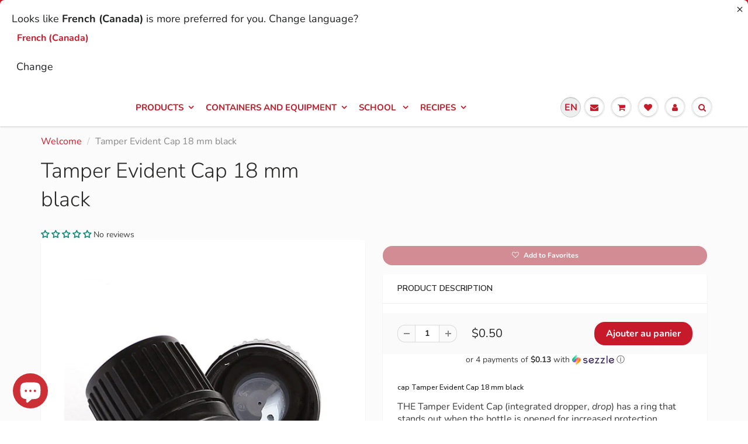

--- FILE ---
content_type: image/svg+xml
request_url: https://s.whc.ca/badges/green-badge-6-fr.svg
body_size: 10282
content:
<?xml version="1.0" encoding="UTF-8"?>
<svg id="Calque_1" xmlns="http://www.w3.org/2000/svg" version="1.1" viewBox="0 0 276 277">
  <!-- Generator: Adobe Illustrator 29.4.0, SVG Export Plug-In . SVG Version: 2.1.0 Build 152)  -->
  <defs>
    <style>
      .st0 {
        fill: #5d881c;
      }

      .st1 {
        fill: #fff;
      }

      .st2 {
        fill: #99cc1b;
      }

      .st3 {
        fill: #31470f;
      }
    </style>
  </defs>
  <g>
    <circle class="st0" cx="138" cy="138" r="136"/>
    <circle class="st3" cx="138" cy="138" r="68.7"/>
    <path class="st2" d="M34.2,126c2.8,3.5,8.2,7.7,13.2,9.9-7.5-6.6-.9-20.8-19-21.9-5.5,9.9,2.5,23.6,18.4,23.9-6-2.8-11.2-6.9-12.6-11.9Z"/>
    <path class="st2" d="M32.1,151c2.8-4.4,9.6-10.2,17.8-11.6-19.7-2.7-32.7,12.6-28.2,26.4,23.9,3,18-18.1,30.6-24-7.3,1-16,5.6-20.2,9.2Z"/>
    <path class="st2" d="M243.3,120.1c-2.6,3.6-7.7,8.1-12.6,10.6,7.1-7-.3-20.9,17.7-23,6,9.6-1.1,23.7-17,24.9,5.9-3.1,10.8-7.5,11.9-12.6Z"/>
    <path class="st2" d="M246.9,145c-3.1-4.3-10.1-9.6-18.4-10.5,19.5-3.8,33.4,10.7,29.6,24.7-23.7,4.4-19-17-31.9-22.3,7.4.6,16.3,4.7,20.7,8.1Z"/>
  </g>
  <g>
    <path class="st1" d="M68.6,78.3c-.1,1.1-.6,2.2-1.5,3.3-.8,1-1.7,1.7-2.8,2.2s-2.3.6-3.6.5c-1.3,0-2.6-.4-4-1-1.4-.6-2.8-1.4-4.1-2.5-1.4-1.1-2.5-2.2-3.4-3.4-.9-1.2-1.6-2.4-2-3.7-.4-1.2-.5-2.4-.3-3.6.2-1.2.6-2.3,1.4-3.3.8-1,1.7-1.8,2.7-2.3s2-.7,3.1-.6l.8,3.4c-1.5,0-2.7.4-3.6,1.5-.5.6-.7,1.3-.7,2,0,.7.2,1.5.5,2.2.4.8.9,1.5,1.6,2.3.7.8,1.5,1.5,2.4,2.2.9.7,1.8,1.3,2.7,1.8s1.8.8,2.6.9c.8.2,1.6.1,2.3,0s1.3-.6,1.8-1.2c.5-.6.7-1.2.7-1.9,0-.7,0-1.3-.3-1.9h3.4c.3.9.4,1.9.3,3Z"/>
    <path class="st1" d="M71.7,75.4l-15.6-16.5,7.4-7,2.3,2.5-4.7,4.4,4.1,4.4,4.4-4.1,2.2,2.3-4.4,4.1,4.6,4.9,4.9-4.7,2.4,2.5-7.6,7.2Z"/>
    <path class="st1" d="M84.3,42.8c-1.2-.4-2.4-.3-3.5.3-.3.2-.6.4-.8.7s-.4.6-.5,1c-.1.4-.1.8,0,1.2,0,.4.3.9.5,1.4.5.8,1.1,1.3,1.9,1.5.8.1,1.7.2,2.7,0,.6,0,1.3,0,2,0,.7,0,1.4.1,2,.3.7.2,1.3.5,1.9,1,.6.4,1.2,1.1,1.7,1.9.6,1,.9,1.9,1.1,2.8.1.9.1,1.8,0,2.6-.2.8-.6,1.5-1.1,2.2-.5.7-1.2,1.2-1.9,1.7-1.1.7-2.2,1.1-3.4,1.2-1.2.1-2.2,0-3.2-.3l.3-3.5c.7.3,1.5.3,2.3.3.8,0,1.5-.3,2.1-.7.7-.4,1.1-1,1.3-1.8.2-.8,0-1.6-.5-2.4-.5-.8-1.2-1.3-2-1.5-.8-.2-1.8-.2-2.9-.1-.7,0-1.4,0-2,0-.7,0-1.3-.1-1.9-.4-.6-.2-1.2-.5-1.8-1s-1.1-1.1-1.6-1.9c-.6-1-1-2-1.1-2.9-.1-.9,0-1.8.2-2.6.2-.8.6-1.5,1.1-2.1.5-.6,1.1-1.1,1.8-1.6,1-.6,2-1,2.9-1.1s1.9,0,2.8.2l-.4,3.5Z"/>
    <path class="st1" d="M98.2,56.2l-9.4-20.7,3.5-1.6,9.4,20.7-3.5,1.6Z"/>
    <path class="st1" d="M104.6,32.8l6.2,18.4-3.6,1.2-6.2-18.4-4,1.4-1-3.1,11.7-3.9,1,3.1-4,1.4Z"/>
    <path class="st1" d="M116.4,49.6l-4.2-22.3,10-1.9.6,3.3-6.4,1.2,1.1,5.9,5.9-1.1.6,3.1-5.9,1.1,1.2,6.6,6.7-1.3.6,3.4-10.3,1.9Z"/>
    <path class="st1" d="M152.2,47.9l-4.4-.3-1.9-17.2h0s-4.3,16.8-4.3,16.8l-4.4-.3-2.7-23,3.9.3,1.7,17.8h.1s4.3-17.4,4.3-17.4l4,.3,1.9,17.8h0s4.2-17.4,4.2-17.4l3.7.3-6,22.4Z"/>
    <path class="st1" d="M158.1,49.2l6-21.9,9.8,2.7-.9,3.3-6.2-1.7-1.6,5.8,5.8,1.6-.8,3-5.8-1.6-1.8,6.5,6.6,1.8-.9,3.3-10.1-2.8Z"/>
    <path class="st1" d="M185.2,52.6c-.5,1.1-1.1,1.9-1.8,2.5s-1.4,1-2.2,1.2-1.5.2-2.3.1-1.5-.3-2.2-.6l-6.1-2.8,9.4-20.7,5.5,2.5c.6.3,1.2.6,1.8,1.1.6.5,1.1,1,1.5,1.6.4.6.6,1.4.7,2.2,0,.8-.1,1.8-.6,2.9-.6,1.3-1.3,2.2-2.2,2.7s-1.8.7-2.6.7h0c.3.3.7.7,1,1.1.3.4.5.9.6,1.5.1.6.2,1.2.1,1.9,0,.7-.3,1.4-.6,2.2ZM182,50.7c.3-.6.4-1.2.4-1.7s0-1-.3-1.4c-.2-.4-.4-.7-.8-1-.3-.3-.7-.5-1-.7l-2.1-1-2.9,6.5,2.2,1c.4.2.9.3,1.3.4.4,0,.8,0,1.2-.1s.8-.4,1.1-.7c.3-.3.6-.7.9-1.3ZM185.6,41.7c.2-.5.4-1,.4-1.4s0-.8-.2-1.2c-.2-.3-.4-.6-.7-.9-.3-.3-.6-.5-1-.6l-1.9-.9-2.6,5.8,2,.9c.3.2.7.3,1.1.3.4,0,.8,0,1.1-.1.4-.1.7-.3,1.1-.6s.6-.7.9-1.2Z"/>
    <path class="st1" d="M189.9,63l13.7-18.1,8.1,6.2-2.1,2.7-5.2-3.9-3.6,4.8,4.8,3.6-1.9,2.5-4.8-3.6-4.1,5.3,5.4,4.1-2.1,2.7-8.4-6.3Z"/>
    <path class="st1" d="M219.5,64.7c.1-1.3-.2-2.4-1.1-3.3-.3-.3-.5-.5-.9-.6-.3-.2-.7-.3-1.1-.3-.4,0-.8,0-1.2.2-.4.2-.8.5-1.2.8-.7.7-1,1.4-1,2.2,0,.8.2,1.7.5,2.7.2.6.4,1.2.5,1.9.1.7.2,1.3.2,2,0,.7-.2,1.4-.5,2.1-.3.7-.8,1.4-1.5,2.1-.8.8-1.6,1.3-2.5,1.7-.9.3-1.7.5-2.5.5s-1.6-.2-2.4-.5c-.8-.4-1.5-.8-2.1-1.5-.9-.9-1.5-1.9-1.9-3-.4-1.1-.6-2.2-.5-3.1l3.5-.5c0,.8,0,1.5.2,2.3.2.7.6,1.4,1.1,1.9.6.6,1.2.9,2,.9.8,0,1.5-.4,2.2-1.1.7-.7,1-1.5,1-2.3,0-.9-.2-1.8-.6-2.9-.2-.7-.4-1.3-.5-1.9-.1-.6-.2-1.3,0-1.9,0-.6.3-1.3.6-1.9.3-.6.8-1.3,1.5-2,.8-.8,1.7-1.4,2.6-1.7.9-.3,1.7-.5,2.5-.4.8,0,1.6.2,2.3.6.7.4,1.4.8,1.9,1.4.8.8,1.4,1.7,1.8,2.6.4.9.5,1.8.4,2.8l-3.5.4Z"/>
    <path class="st1" d="M228.4,73.9l-15.6,11.6-2.3-3,15.6-11.6-2.6-3.4,2.6-2,7.4,9.9-2.6,2-2.6-3.4Z"/>
  </g>
  <g>
    <path class="st1" d="M43.4,197.8l18.8-12.7,5.7,8.4-2.8,1.9-3.6-5.4-5,3.4,3.3,5-2.6,1.8-3.3-5-5.6,3.7,3.8,5.6-2.8,1.9-5.9-8.7Z"/>
    <path class="st1" d="M70.9,202l-14.5,12.9-2.5-2.8,14.5-12.9-2.8-3.2,2.4-2.2,8.2,9.2-2.4,2.2-2.8-3.2Z"/>
    <path class="st1" d="M81.8,212.2l-3.8,4.9,4.6,3.6-2,2.6-4.6-3.5-6,7.7-3.1-2.4,13.9-18,8.1,6.2-2.1,2.7-5-3.9Z"/>
    <path class="st1" d="M79.1,233.8l11.8-19.4,3.3,2-11.8,19.4-3.3-2Z"/>
    <path class="st1" d="M87.8,238.9l9.4-20.7,9.3,4.2-1.4,3.1-5.9-2.7-2.5,5.5,5.5,2.5-1.3,2.9-5.5-2.5-2.8,6.1,6.2,2.8-1.4,3.1-9.5-4.4Z"/>
    <path class="st1" d="M111.8,247.7l-.8-10.3-2.1-.6-2.6,9.3-3.6-1,6.1-21.9,6.2,1.7c.9.3,1.7.6,2.4,1,.7.4,1.2,1,1.7,1.7s.7,1.4.7,2.3c0,.9,0,1.8-.3,2.9-.2.8-.5,1.6-.9,2.2s-.8,1.1-1.3,1.4-.9.6-1.4.8c-.5.2-.9.2-1.3.2l1.1,11.2-3.9-1.1ZM115.8,232.2c.2-.7.2-1.2.2-1.7,0-.5-.2-.9-.4-1.2s-.5-.6-.9-.8c-.3-.2-.7-.4-1.1-.5l-2.1-.6-1.9,6.7,2.1.6c.9.3,1.7.2,2.5-.2.7-.4,1.3-1.2,1.6-2.3Z"/>
    <path class="st1" d="M143.2,239.6c0,3.6-.9,6.4-2.5,8.3-1.6,1.9-3.8,2.9-6.7,2.8l-5.7-.2.6-22.7,5.7.2c2.9,0,5.1,1.1,6.5,3.2s2.1,4.9,2,8.4ZM139.3,239.5c0-1.3,0-2.5-.3-3.5s-.5-1.9-1-2.5-1-1.2-1.6-1.5c-.6-.3-1.3-.5-2-.6h-1.8s-.4,15.9-.4,15.9h1.8c.7,0,1.4,0,2-.4.6-.3,1.2-.8,1.6-1.4.5-.7.8-1.5,1.1-2.5.3-1,.4-2.1.5-3.5Z"/>
    <path class="st1" d="M148.8,250.4l-3.1-22.5,10.1-1.4.5,3.4-6.4.9.8,6,5.9-.8.4,3.1-5.9.8.9,6.6,6.7-.9.5,3.4-10.4,1.4Z"/>
    <path class="st1" d="M171.4,245.8l-7.6-21.4,3.7-1.3,6.4,18.1,5.9-2.1,1.2,3.4-9.6,3.4Z"/>
    <path class="st1" d="M173.8,220.5l2.7-1.2,1.6,8-2.3,1.1-1.9-7.9Z"/>
    <path class="st1" d="M184.1,213l-3.4-1.4-.4,3.7-2.5,1.5.7-5.8,2.7-1.6,5.4,2.2-2.5,1.5ZM190.4,237.8l-11.5-19.6,8.8-5.2,1.7,2.9-5.6,3.3,3.1,5.2,5.2-3,1.6,2.7-5.2,3,3.4,5.8,5.9-3.5,1.7,3-9,5.3Z"/>
    <path class="st1" d="M196.2,210.5l12,15.3-3,2.3-12-15.3-3.4,2.6-2-2.6,9.7-7.6,2,2.6-3.4,2.6Z"/>
    <path class="st1" d="M221.2,213.4l-9.5-4.1-1.5,1.6,7,6.6-2.6,2.7-16.5-15.6,4.4-4.7c.6-.7,1.3-1.2,2.1-1.6.7-.4,1.5-.6,2.2-.7.8,0,1.6,0,2.4.4.8.3,1.6.9,2.5,1.7.6.6,1.1,1.2,1.5,1.8s.6,1.2.7,1.8c.1.6.1,1.1,0,1.6s-.2.9-.4,1.3l10.4,4.2-2.8,2.9ZM209.3,202.6c-.5-.5-1-.8-1.4-1-.5-.2-.9-.2-1.3-.2-.4,0-.8.2-1.1.4-.3.2-.6.5-.9.7l-1.5,1.6,5.1,4.8,1.5-1.6c.6-.7,1-1.5,1-2.3,0-.8-.4-1.7-1.3-2.5Z"/>
    <path class="st1" d="M227.1,206.3l-18.8-12.8,5.7-8.4,2.8,1.9-3.7,5.3,5,3.4,3.4-5,2.6,1.8-3.4,5,5.5,3.8,3.8-5.6,2.8,1.9-5.9,8.7Z"/>
  </g>
  <g>
    <path class="st1" d="M104.5,112.2c.4-1,.6-1.8.6-2.5s-.2-1.6-.7-2.1c-.4-.4-.8-.8-1.4-1-.2,0-.5-.2-.7-.2-.5-.5-.9-.8-1.5-1-.5-.2-1-.3-1.5-.3h-.7c-2.2,0-3.9,1-4.8,2.7h0c-2.8,6.3-5.6,13.5-8.1,21.6-1.1,3.8-2.3,8-3.5,12.5-.4,1.5-.8,3-1.1,4.5-.2-.7-.3-1.4-.5-2.1-.4-2-.9-4-1.4-5.9-.5-2-.9-3.7-1.4-5.3-1-3.5-2-6.8-2.9-9.8-1-3-2.1-5.9-3.2-8.5l-.2-.5-.4-.3c-3.7-2.7-5.2-3-6.1-3s-1.4.2-2.1.5c-1.4.3-2.3,1.8-3,3.2l-.4.8.4.8c2.9,6.2,5.8,15.4,8.6,27.3,1.5,6.4,3,12,4.4,16.5,1.4,4.5,2.7,8.3,3.9,11.2l.2.5.5.3c1.6,1.1,3,1.7,4.3,1.7s2.4-.5,3.3-1.5l.2-.3v-.3c.9-2.1,1.7-4.6,2.5-7.6.7-2.9,1.5-6.3,2.4-10.3,1.8-8.1,3.3-13.9,4.6-17.2,4.2-11.7,7.5-19.9,9.8-24.2v-.2Z"/>
    <path class="st1" d="M138,113.8l-.2-.8-.7-.4c-2.5-1.4-4.6-2.1-6.6-2.1s-1.3,0-1.6.2c-1.5.4-2.9.7-4.3,1.1-1.4.4-2.9.8-4.4,1.2-1.7.5-3.3,1-4.7,1.5-1.4.5-2.7,1.1-3.9,1.7l-5.6,2.3h-.1c-3.3,1.7-4.1,4.1-4.2,5.9,0,1.8.9,4.1,4.8,5.2-.1,1.9-.2,3.4-.3,4.5-.1,1.2-.2,1.7-.2,2,0,0-.3.2-.6.4-1.3.7-2,1.6-2.3,2.7v.8c0,1.3.7,2.6,2.1,3.8,0,.7-.1,1.4-.2,2.2,0,1.2-.1,2.4-.1,3.6s0,2.5.1,3.7c0,1.2.2,2.5.3,3.8.2,2.2,1.2,4.2,2.8,5.9,1.6,1.7,3.5,2.8,5.5,3.3,4.8,1.2,10.2,1.8,16,1.8s1.1,0,1.7,0c.5,0,1,0,1.5,0h.1c1.4-.1,2.5-.7,3.3-1.7.8-1,1.2-2.1,1.2-3.4s0-.5,0-.8v-.3c-.8-4.5-2.9-5.4-4.7-5.4s-.5,0-.7,0c-.8,0-1.5.4-2.4,1.1-.2.2-.3.2-.3.2-.5,0-1,0-1.4,0-.3,0-.7,0-1.1,0-4.8,0-8.4-.7-10.5-1.9-.3-.8-.4-1.8-.4-2.9,0-2.4.5-5.4,1.4-9,1.4-.4,3.1-.6,5.2-.7,3.3-.1,5.6-.3,7-.5,1.6,0,2.6-.8,3.1-1.4.4-.4.6-.6.6-.7.1-.1.2-.2.3-.3.9-.6,1.4-1.5,1.4-2.5s-.4-1.7-1.6-3.4l-.2-.3-.3-.2c-1.5-.9-3.3-1.3-5.3-1.3s-1.2,0-2,.2c-.7,0-1.5.2-2.5.3s-1.8.2-2.5.3c-1.3.2-2.1.1-2.8,0,.1-2,.2-3.7.4-5,.1-1.2.3-2,.4-2.5.9-.3,1.9-.7,3.1-1.1,1.6-.5,3.5-1.1,5.6-1.6,2.2-.6,4.1-1.2,5.7-1.7,1.7-.5,3.1-1,4.3-1.5h.2c1-.7,1.6-1.7,1.6-2.9s-.1-1.2-.5-2.1c-.3-.8-.4-1.1-.4-1.1Z"/>
    <path class="st1" d="M176.6,157.6c-1.5-1.7-3.3-3.5-5.4-5.4l-9.9-9.3-3-2.5c-.3-.3-.6-.5-.8-.7.1,0,.3-.2.5-.3,2.7-1.7,5.1-3.9,7.1-6.6,2.3-3.1,3.5-6.3,3.5-9.5s-1.3-7.4-3.7-10.5c-2.7-3.6-6-5.4-9.9-5.6h-1.3c-8.2,0-10.5,3.6-11.1,6.7-.5,2.9-.8,6.1-.9,9.6,0,3.4-.1,7.1-.1,11.2v9.8c0,2.3-.1,4.5-.3,6.5-.2,2-.4,3.9-.5,5.7l-.4,3.1c-.1.7-.2,1.4-.3,2.1,0,.7,0,1.3,0,1.8,0,3.8,1.9,6.4,5.4,7.3h0c.2.1.5.1.8.1.8,0,1.6-.2,2.4-.6.1,0,.2-.1.3-.2h1.1l.4-1.4c.8-3,1.4-7.1,1.7-12.2l.6-8c0-.1,0-.3,0-.4.6.6,1.3,1.3,2,2,1.9,1.9,4.2,4.4,6.8,7.2,4.8,5.2,8.8,9.1,12.1,11.5l.7.5.9-.2c3.8-.9,5.7-2.6,5.7-5s-.2-1.2-.5-1.7c-.9-1.6-2.2-3.3-3.7-5ZM158.1,120.7v.6c0,.3,0,.5,0,.8,0,.3,0,.7-.1,1-.4,2.2-2,4.6-4.6,7,0,0,0-.2,0-.3,0-.5,0-1.1,0-1.7h0c-.2-3.3-.3-5.3-.3-6s0-1.6.1-2.4c0-.7.2-1.4.2-2.1.1,0,.4-.1.9-.1,1.3,0,2.2.3,2.7.9.6.7,1,1.5,1.1,2.3Z"/>
    <path class="st1" d="M218,104c-.5-.9-1.4-1.5-2.9-1.5s-.2,0-.3,0c-.3,0-.6,0-.8,0-1.5,0-3.1.2-4.7.7-.8.2-1.6.5-2.4.7-.9.3-1.3.3-1.5.4h-.2c-4.9,1.3-9.7,1.3-13.9,0l-.7-.2-.7.3c-2.5,1.3-6.2,2.2-11,2.7-1.9.2-3.5.4-4.9.7-1.3.3-2.5.6-3.5.9h-.4c0,.1-.3.5-.3.5-1,1-1.2,2-1.2,2.7s0,.7,1.3,3.2l.2.4.3.3c2.2,1.8,5.1,2.7,8.3,2.7s1.5,0,2-.2c.3,0,.8-.2,1.4-.3,1.1-.2,2-.3,2.9-.3.6,0,1.1,0,1.6,0,0,2,0,4.4-.2,7.1-.1,2.8-.3,6-.5,9.6-.5,8.5-.8,14.9-.8,18.8s0,4.9.3,7.1c.1,2.1.9,4,2.2,5.7,1.4,1.8,3.4,2.8,5.7,2.9,1.7,0,3-1,3.6-2.6v-.2c.1-.3.2-.7.2-1,0-.3,0-.7,0-1.1v-1c0-1.8-.1-3.7-.1-5.5,0-1.8,0-3.7,0-5.6,0-5,.1-10.6.4-16.6.3-5.6.7-12,1.2-18.9,4.1-.7,7.5-1.3,10.2-1.8,3-.6,5.5-1.1,7.4-1.6,1.5-.4,3.5-1.6,4.4-5.1v-.2c0,0,0-.2,0-.2,0-1.4-.8-2.8-2.7-3.3Z"/>
  </g>
</svg>